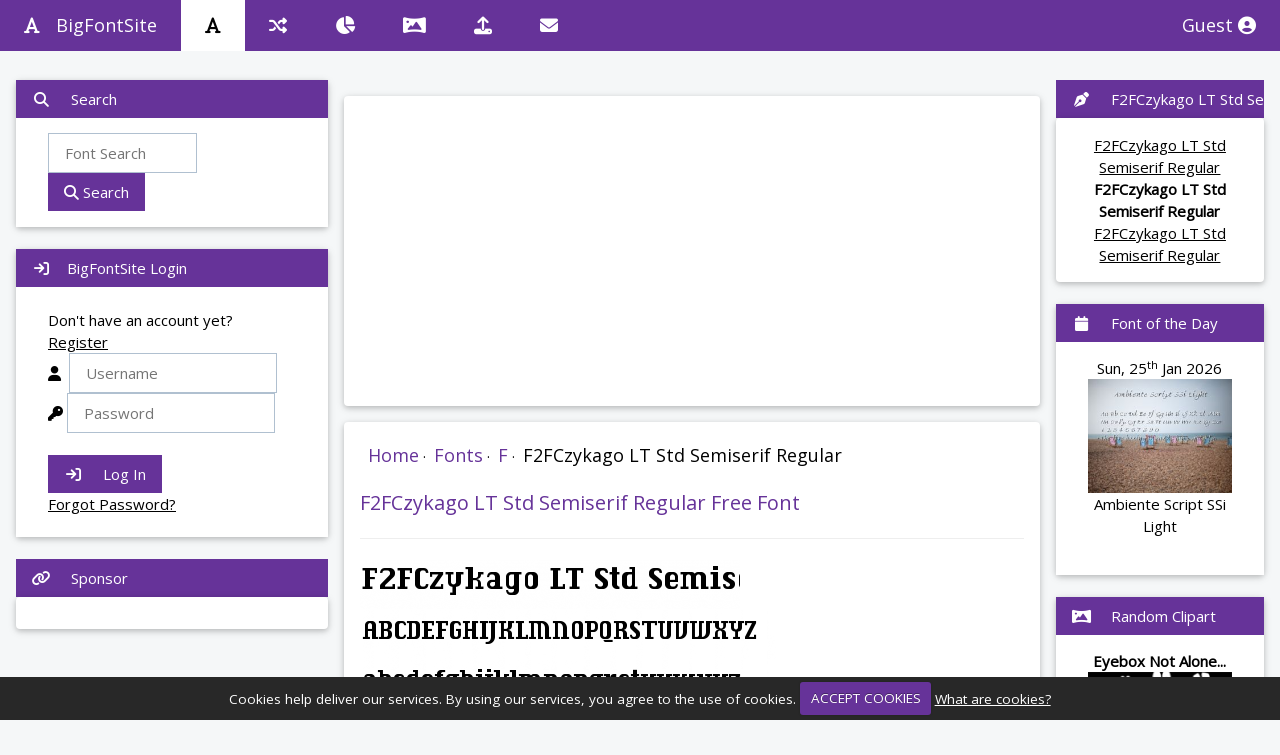

--- FILE ---
content_type: text/html;charset=UTF-8
request_url: https://bigfontsite.com/fonts/f2fczykago-lt-std-semiserif-opentype.html
body_size: 12015
content:
<!DOCTYPE html>
<html>
<head>

<title>F2FCzykago LT Std Semiserif Regular Font - bigfontsite.com</title>
<meta name="Description" content="Experience the F2FCzykago LT Std Semiserif Regular font on Windows, Mac, and Linux with our instant preview feature. See how F2FCzykago LT Std Semiserif Regular looks with your custom text! Download now!" />
<meta name="Keywords" content="Font preview,F2FCzykago LT Std Semiserif Regular font,Windows font preview,Mac font preview,Linux font preview,Custom text preview,Font display,Text visualization,Typeface preview,Instant font preview,Font testing,Font compatibility,Text rendering,Font visualization tool,Font exploration,F2FCzykago LT Std Semiserif Regular typeface preview,Text customization,Font testing tool,F2FCzykago LT Std Semiserif Regular font display,Typography preview. ">
    <!-- <style>
        .custom-select {
            position: relative;
            width: 200px;
        }

        .custom-select select {
            display: none;
        }

        .custom-select .select-box {
            display: flex;
            align-items: center;
            border: 1px solid #ccc;
            padding: 5px;
            cursor: pointer;
        }

        .custom-select .select-box img {
            width: 30px;
            height: 30px;
            margin-right: 10px;
        }

        .custom-select .options {
            position: absolute;
            top: 100%;
            left: 0;
            right: 0;
            display: none;
            flex-direction: column;
            border: 1px solid #ccc;
        }

        .custom-select .options div {
            padding: 5px;
            cursor: pointer;
        }

        .custom-select .options div:hover {
            background-color: #f0f0f0;
        }
    </style>

-->
<script type="application/ld+json">
{
  "@context": "http://schema.org",
  "@type": "SoftwareApplication",
  "name": "F2FCzykago LT Std Semiserif Regular",
  "url": "/fonts/f2fczykago-lt-std-semiserif-opentype.html",
  "aggregateRating":{
    "@type":"AggregateRating",
    "ratingValue":"4",
    "ratingCount":"2"},
    "bestRating": "5",
    "worstRating": "1"
  }</script>
  <link href="/player.css" rel="stylesheet"><script src="/viewer.js"></script><script src="/js/rate.js"></script><script async src="/js/cookie.js"></script><link rel="stylesheet" type="text/css" href="/jquery-ui.css"/>
<meta charset="UTF-8">
<meta name="viewport" content="width=device-width, initial-scale=1">
<meta name="theme-color" content="#663399"/>
<script type="text/javascript" src="/js/jquery.js"></script>
<script type="text/javascript" src="/js/jqueryui.js"></script>
<link rel="shortcut icon" href="/favicon.ico" type="image/x-icon">
<link rel="icon" href="/favicon.ico" type="image/x-icon">
<link rel="canonical" href="https://bigfontsite.com/fonts/f2fczykago-lt-std-semiserif-opentype.html" />
<link rel="stylesheet" href="/css/style.css"><link rel="stylesheet" href="/css/theme.css">
<link rel="stylesheet" href='//fonts.googleapis.com/css?family=Open+Sans'>
<link rel="stylesheet" href="//cdnjs.cloudflare.com/ajax/libs/font-awesome/6.4.2/css/all.min.css">
<link rel="stylesheet" type="text/css" href="//ajax.googleapis.com/ajax/libs/jqueryui/1.8.16/themes/base/jquery-ui.css" />
<script type="application/ld+json">{"@context": "http://schema.org","@type": "WebSite","url": "https://bigfontsite.com/","potentialAction": { "@type": "SearchAction", "target": "https://bigfontsite.com/search/{search_term_string}/", "query-input": "required name=search_term_string" }}</script>    
<script type="e0a3707e2a808368cbcb4079-text/javascript">
(adsbygoogle = window.adsbygoogle || []).push({
google_ad_client: "ca-pub-9601603498871760",
enable_page_level_ads: true
});
</script>
</head>

<body class="dg-theme-l5" ><a name="top"></a><!-- Navbar -->
<div class="dg-top">
<div class="dg-bar dg-theme-d2 dg-left-align dg-large"><a class="dg-bar-item dg-button dg-hide-medium dg-hide-large dg-right dg-padding-large dg-hover-white dg-large dg-theme-d2" href="#" onclick="openNav()"><i class="fa fa-bars"></i></a> <a href="/" class="dg-bar-item dg-button dg-padding-large "><i class="fa fa-font dg-margin-right"></i>BigFontSite</a><a href="/fonts/" class="dg-bar-item dg-button dg-hide-small dg-padding-large  dg-white dg-hover-white" title="Fonts"><i class="fa fa-font"></i></a> 
<a href="/random.html" class="dg-bar-item dg-button dg-hide-small dg-padding-large" title="Random Font"><i class="fa fa-random"></i></a>   
<a href="/top50.html" class="dg-bar-item dg-button dg-hide-small dg-padding-large " title="Top 50 Fonts"><i class="fa-solid fa-chart-pie"></i></a>   
<a href="/clipart/" class="dg-bar-item dg-button dg-hide-small dg-padding-large " title="Clip Art"><i class="fa fa-panorama"></i></a> 

<a href="/upload/" class="dg-bar-item dg-button dg-hide-small dg-padding-large " title="Upload"><i class="fa fa-upload"></i></a> <a href="/contact/" class="dg-bar-item dg-button dg-hide-small dg-padding-large " title="Contact"><i class="fa fa-envelope"></i></a>


<a href="/register.html" class="dg-bar-item dg-button dg-hide-small dg-right dg-padding-large dg-hover-white" title="Browsing as Guest User">Guest <i class="fa fa-user-circle"></i></a></div></div>
<!-- Navbar on small screens --><div id="navDemo" class="dg-bar-block dg-theme-d2 dg-hide dg-hide-large dg-hide-medium dg-large"><a href="#" class="dg-bar-item dg-button dg-padding-large"></a><br/><a href="/fonts/" class="dg-bar-item dg-button dg-padding-large">Fonts</a><a href="/random.html" class="dg-bar-item dg-button dg-padding-large">Random Font</a><a href="/clipart/" class="dg-bar-item dg-button dg-padding-large">ClipArt</a><a href="/upload/" class="dg-bar-item dg-button dg-padding-large">Upload</a><a href="/contact/" class="dg-bar-item dg-button dg-padding-large">Contact</a></div>
<!-- Page Container --><div class="dg-container dg-content" style="max-width:1400px;margin-top:80px">    
  <!-- The Grid --><div class="dg-row">
    <!-- Left Column --><div class="dg-col m3">
    <!-- Search --><div class="dg-card dg-round">
        <div class="dg-white"> 
          <button onclick="AccordionFunc('Demo3')" class="dg-button dg-block dg-theme-l1 dg-left-align"><i class="fa fa-search fa-fw dg-margin-right"></i> Search </button>
          <div id="Demo3" class="dg-container">
        <div class="dg-container">
        <p>
<form action="/search.html" method="get">
          <input placeholder="Font Search" type="text" value="" name="q" id="q" class="dg-border dg-padding" required="required" style="width:60%">
<button class="dg-button dg-theme" type="submit" id="search-button"><i class="fa fa-search"></i> Search</button></form></p>
</div>
          </div>
        </div>      
      </div> <br/> <!-- Quickseach --> 
       <div class="dg-card dg-round">
        <div class="dg-white"> 
          <button onclick="AccordionFunc('Demo2')" class="dg-button dg-block dg-theme-l1 dg-left-align"><i class="fa fa-sign-in fa-fw dg-margin-right"></i>BigFontSite Login</button>
          <br/><div id="Demo2" class="dg-container">
       <div class="dg-container">
        
         <form action="/login.html" method="post">
         Don't have an account yet? <a href="/register.html">Register</a>
  <div class="input-container">
    <i class="fa fa-user icon"></i>&nbsp;
    <input type="text" placeholder="Username" class="dg-border dg-padding" name="username" required="required">
  </div>
  <div class="input-container">
    <i class="fa fa-key icon"></i>
    <input type="password" placeholder="Password" class="dg-border dg-padding" name="password" required="required">
  </div>
    <div class="input-container dg-center">
<!--    <input type="checkbox" class="dg-border dg-padding" name="persist" value="true" checked>  <label for="persists"> Remember me</label><br/>-->
  </div>
<br/>
  <button type="submit" class="dg-button dg-theme"><i class="fa fa-sign-in fa-fw dg-margin-right"></i> Log In</button><br/> <a href="/forgot.html">Forgot Password?</a> <br/><br/>
</form>
        </div>
         </div>
          </div>
          </div>
         <br/>      <!-- Profile 
      <div class="dg-card dg-round dg-white">
        <div class="dg-container">
         <h4 class="dg-center">My Profile</h1>
         <p class="dg-center"><img src="/img/avatar.png" class="dg-circle" style="height:106px;width:106px" alt="Avatar"></p>
         <hr>
         <p><i class="fa fa-id-card-o fa-fw dg-margin-right dg-text-theme"></i> RetroGamer</p>
         <p><img src="/img/flags/US.gif" class="dg-margin-right dg-text-theme"> &nbsp;</p>
      <p><i class="fa fa-birthday-cake fa-fw dg-margin-right dg-text-theme"></i> April 1, 1988</p>
        </div>
      </div>
      <br/>
     
            <div class="dg-card dg-round">
        <div class="dg-white"> 
          <button onclick="AccordionFunc('Demo3')" class="dg-button dg-block dg-theme-l1 dg-left-align"><i class="fa fa-users fa-fw dg-margin-right"></i> My Favorites</button>
          <div id="Demo3" class="dg-container">
         <div class="dg-row-padding">
         <br/>
           <div class="dg-half">
             <img src="/img/12065.gif" style="width:100%" class="dg-margin-bottom">
           </div>
         </div>
          </div>
        </div>      
      </div> 
       -->
      <!-- Accordion
      <div class="dg-card dg-round">
        <div class="dg-white">
          <button onclick="AccordionFunc('Demo1')" class="dg-button dg-block dg-theme-l1 dg-left-align"><i class="fa fa-circle-o-notch fa-fw dg-margin-right"></i> My Groups</button>
          <div id="Demo1" class="dg-hide dg-container">
            <p>Some text..</p>
          </div>
          <button onclick="AccordionFunc('Demo2')" class="dg-button dg-block dg-theme-l1 dg-left-align"><i class="fa fa-calendar-check-o fa-fw dg-margin-right"></i> My Events</button>
          <div id="Demo2" class="dg-hide dg-container">
            <p>Some other text..</p>
          </div>
          <button onclick="AccordionFunc('Demo3')" class="dg-button dg-block dg-theme-l1 dg-left-align"><i class="fa fa-users fa-fw dg-margin-right"></i> My Favorites</button>
          <div id="Demo3" class="dg-hide dg-container">
         <div class="dg-row-padding">
         <br/>
           <div class="dg-half">
             <img src="/img/12065.gif" style="width:100%" class="dg-margin-bottom">
           </div>
         </div>
          </div>
        </div>      
      </div> -->    
<button class="dg-button dg-block dg-theme-l1 dg-left-align"><i class="fa fa-link fa-fw dg-margin-right"></i> Sponsor </button><div class="dg-card dg-round dg-white dg-padding-16 dg-center"><center>
       <script>
  atOptions = {
    'key' : '70e1baf6ada7c6f400414bcfe250c439',
    'format' : 'iframe',
    'height' : 90,
    'width' : 728,
    'params' : {}
  };
</script>
<script src="https://www.highperformanceformat.com/70e1baf6ada7c6f400414bcfe250c439/invoke.js"></script>
      </center></div>
      <br/>
    <!-- End Left Column --></div>
    
    <!-- Middle Column -->
    <div class="dg-col m7">

<div class="dg-container dg-card dg-white dg-round dg-margin">
<p align="center"><div class="byoa">
<script async src="https://pagead2.googlesyndication.com/pagead/js/adsbygoogle.js?client=ca-pub-9601603498871760"
     crossorigin="anonymous"></script>
<!-- responsive -->
<ins class="adsbygoogle"
     style="display:block"
     data-ad-client="ca-pub-9601603498871760"
     data-ad-slot="7077888809"
     data-ad-format="auto"
     data-full-width-responsive="true"></ins>
<script>
     (adsbygoogle = window.adsbygoogle || []).push({});
</script></p>   
</div>      
</div>      
      <div class="dg-container dg-card dg-white dg-round dg-margin">

        <ul class="breadcrumb">
  <li><a href="/">Home</a></li>&nbsp;&middot;&nbsp;
  <li><a href="/fonts/">Fonts</a></li>&nbsp;&middot;&nbsp;
  <li><a href="/fonts/f/">F</a></li>&nbsp;&middot;&nbsp;
  <li>F2FCzykago LT Std Semiserif Regular</li>
</ul>
<h1>F2FCzykago LT Std Semiserif Regular Free Font </h1><hr>
<p>
<img border="0" src="/img/fonts/title/122359.gif" title="F2FCzykago LT Std Semiserif Regular Font" alt="F2FCzykago LT Std Semiserif Regular Font"/></a><br/>
	<img border="0" src="/img/fonts/text/i/122359.gif" title="F2FCzykago LT Std Semiserif Regular Font" alt="F2FCzykago LT Std Semiserif Regular Font"/><br/>
	<img border="0" src="/img/fonts/text/ii/122359.gif" title="F2FCzykago LT Std Semiserif Regular Font" alt="F2FCzykago LT Std Semiserif Regular Font"/><br/>
	<img border="0" src="/img/fonts/text/iii/122359.gif" title="F2FCzykago LT Std Semiserif Regular Font" alt="F2FCzykago LT Std Semiserif Regular Font"/><br/>
<strong>Type: </strong><img src='/img/icons/otf.gif'>  OpenType Font<br/>
<strong>Style:</strong> <a href="/styles/Regular.html">Regular</a><br/><strong>Copyright:</strong> Copyright (c) 1995, 2003 Linotype Library GmbH,&nbsp;<a rel='nofollow' href="https://www.linotype.com.">https://www.linotype.com.</a> All rights reserved. This software may not be reproduced, used, displayed, modified, disclosed or transferred without the express written approval of Linotype Library GmbH. F2F Czykago is a<br/><strong>Company:</strong> Linotype Library GmbH<br/><strong>Designer:</strong> Alexander  Branczyk<br/><strong>License:</strong>  NOTIFICATION OF LICENSE AGREEMENT

This typeface is the property of Heidelberger Druckmaschinen AG and its use by you is covered under the terms of a license agreement respectively font software license agreement. We are fully authorized and empowered to<br/><strong>Trademark(s):</strong>  F2F Czykago is a trademark of Heidelberger Druckmaschinen AG which may be registered in certain jurisdictions, exclusively licensed through Linotype Library GmbH, a wholly owned subsidiary of Heidelberger Druckmaschinen AG.<br/>
<strong>Rating:</strong>&nbsp;<img src="/images/stars/4.0.gif" alt="F2FCzykago LT Std Semiserif has a 4.0 star rating" title="F2FCzykago LT Std Semiserif has a 4.0 star rating" height="12" width="57"> (2 Votes)
<br/><strong>Last Downloaded:</strong> Yesterday
<div id="dv460029">
&nbsp;<strong><span id="ra460029" class="cgr">Rate F2FCzykago LT Std Semiserif Regular</span></strong>
<ul class="srating">
<li><a href="javascript:void(0)" onmouseover="document.getElementById('ra460029').innerHTML='Terrible - 1 star'"  onmouseout="document.getElementById('ra460029').innerHTML='Rate F2FCzykago LT Std Semiserif Regular'" title="Terrible - 1 star" class="onestar" onclick="sndRating('460029','1');return false">1</a></li>
<li><a href="javascript:void(0)" onmouseover="document.getElementById('ra460029').innerHTML='Fair - 2 stars'" onmouseout="document.getElementById('ra460029').innerHTML='Rate F2FCzykago LT Std Semiserif Regular'"  title="Fair - 2 stars" class="twostars" onclick="sndRating('460029','2');return false">2</a></li>
<li><a href="javascript:void(0)" onmouseover="document.getElementById('ra460029').innerHTML='OK - 3 stars'" onmouseout="document.getElementById('ra460029').innerHTML='Rate F2FCzykago LT Std Semiserif Regular'" title="OK - 3 stars" class="threestars" onclick="sndRating('460029','3');return false">3</a></li>
<li><a href="javascript:void(0)" onmouseover="document.getElementById('ra460029').innerHTML='Good - 4 stars'" onmouseout="document.getElementById('ra460029').innerHTML='Rate F2FCzykago LT Std Semiserif Regular'" title="Good - 4 stars" class="fourstars" onclick="sndRating('460029','4');return false">4</a></li>
<li><a href="javascript:void(0)" onmouseover="document.getElementById('ra460029').innerHTML='Excellent - 5 stars'" onmouseout="document.getElementById('ra460029').innerHTML='Rate F2FCzykago LT Std Semiserif Regular'" title="Excellent - 5 stars" class="fivestars" onclick="sndRating('460029','5');return false">5</a></li>
</ul> 
</div>
</p></div>      <div class="dg-container dg-card dg-white dg-round dg-margin">

<h1>F2FCzykago LT Std Semiserif Regular Font Preview</h1><hr>
<p><div class="target target_2" style="max-height: 460px;"><img src="/previewpad/f2fczykago-lt-std-semiserif-opentype-font-preview.gif" rel:animated_src="/previewpad/f2fczykago-lt-std-semiserif-opentype-font-preview.gif" alt="F2FCzykago LT Std Semiserif Regular animated font preview" title="F2FCzykago LT Std Semiserif Regular animated font preview" height="442" width="370" /></div>
<script>document.addEventListener("DOMContentLoaded", function(event) {lc_gif_player('.target_2', false, '', ['fullscreen']);});</script></div></p>
      <div class="dg-container dg-card dg-white dg-round dg-margin">
<script>function GetPreview(){var t = encodeURIComponent(document.getElementById("txt").value);var s = document.getElementById("z").value;var c = document.getElementById("c").value;pimg = document.getElementById("ImgPreview");pimg.src="/img/custom-text/" + s + "/" + t + "-122359" + c +".gif"}
function preventEnterKey(e) {
    if (e.key === 'Enter') {
        e.preventDefault(); 
        GetPreview(); 
    }
}</script>

<h1>F2FCzykago LT Std Semiserif Regular Custom Text</h1><hr>
<a name="preview"></a>
<form method="post"><p><img name="ImgPreview" id="ImgPreview" src="/img/spacer.gif"/><br/>
<input type="text" name="txt" id="txt" onKeyDown="preventEnterKey(event)" onKeyUp="GetPreview();" placeholder="Start typing to preview">    
<select name="c" id="c" onChange="GetPreview();">
<option value="" selected 
style="background-color: Black;color: #FFFFFF;">Black</option>
<option value="z"  
style="background-color: #808080;">Grey</option>
<option value="v"  
style="background-color: #ffffff;">White</option>
<option value="r"  
style="background-color: #FF0000;">Red</option>
<option value="y"  
style="background-color: #FFF719;">Yellow</option>
<option value="k" 
 style="background-color: #FF0080;">Pink</option>
<option value="g" 
 style="background-color: #33FF00;">Green</option>
<option value="p"  
style="background-color: #663399;">Purple</option>
<option value="o"  
style="background-color: #FF9900;">Orange</option>
<option value="b"  
style="background-color: #2c8fc8;">Blue</option>
<option value="f"  
style="background-color: #964B00;">Brown</option>
</select> 
<select name="z" id="z" onChange="GetPreview();">
<option value="1">Small</option>
<option value="0" selected>Medium</option>
<option value="2">Large</option>
</select><br/></p></form></p></form>
</div>
      <div class="dg-container dg-card dg-white dg-round dg-margin">

<h1>Download F2FCzykago LT Std Semiserif Regular Font</h1><hr>
<p>Free Font Download: <strong>F2FCzykago LT Std Semiserif Regular Font</strong><br/>
<p><a name="download" href="/download/f2fczykago-lt-std-semiserif-opentype.html" alt="Download F2FCzykago LT Std Semiserif Regular" title="Download F2FCzykago LT Std Semiserif Regular"><i class="fa-solid fa-download" alt="Download F2FCzykago LT Std Semiserif Regular" title="Download F2FCzykago LT Std Semiserif Regular"></i></a>&nbsp;&nbsp;<a name="download" href="/download/f2fczykago-lt-std-semiserif-opentype.html" alt="Download  F2FCzykago LT Std Semiserif Regular" title="Download  F2FCzykago LT Std Semiserif Regular">Download F2FCzykago LT Std Semiserif Regular</a>  (30 KB)
<script>
  atOptions = {
    'key' : '70e1baf6ada7c6f400414bcfe250c439',
    'format' : 'iframe',
    'height' : 90,
    'width' : 728,
    'params' : {}
  };
</script>
<script src="https://www.highperformanceformat.com/70e1baf6ada7c6f400414bcfe250c439/invoke.js"></script></p>

<!--<img height="50" width="32" src="[data-uri]" border="0"/>

<img height="50" width="32" src="[data-uri]" border="0" />-->
</div>


<div class="dg-container dg-card dg-white dg-round dg-margin">
<h1>Share F2FCzykago LT Std Semiserif Regular Free Font</h1><hr>
<table width="100%">
<tbody>
<tr>
<td class="left">Short URL</td>
<td class="right"><input type="text" value="https://bigfontsite.com/Qkfiim" size="70" style="width: 300px;" id="shortlink" onclick="highlight(this);" readonly></td>
</tr>
<tr>
<td class="left">Permalink URL</td>
<td class="right"><input type="text" value="https://bigfontsite.com/fonts/f2fczykago-lt-std-semiserif-opentype.html" id="permalink" size="70" style="width: 300px;"  onclick="highlight(this);" readonly></td>
</tr>
<tr>
<td class="left">Standard HREF Link Code</td>
<td class="right"><input type="text" value="<a href='https://bigfontsite.com/fonts/f2fczykago-lt-std-semiserif-opentype.html' title='F2FCzykago LT Std Semiserif Regular Font Download - bigfontsite.com'>F2FCzykago LT Std Semiserif Regular Font Download - bigfontsite.com</a>"  onclick="highlight(this);" size="70" style="width: 300px;" id="hreflink" readonly></td>
</tr>
      <tr>
<td class="left"></td>
<td class="right"><br/>QR Code Link<br/><img src="/img/qr/kfiim.png"></tr>
<tr>
<td class="left"></td>
<td class="right"><div id="copyclip" style="visibility: hidden;"><strong style="color:#639;">Copied to clipboard!</strong></div></td>
</tr>
<tr>
</tr>
</tbody>
</table>
<script src="/js/copyclick.js"></script></div>

   <div class="dg-container dg-card dg-white dg-round dg-margin">
   <a name="comments"></a>  <h1>F2FCzykago LT Std Semiserif Regular Comments</h1>
   <p>No comments have been posted about F2FCzykago LT Std Semiserif. Why not be the first to post a comment about F2FCzykago LT Std Semiserif.</p>
      
<hr><h1>Post your comment</h1>
<p><form method="post" action="/comments/post/">
<input type="hidden" name="reply" value="0">
<input type="hidden" name="action" value="post">
<input type="hidden" name="forum" value="460029">
Subject:
<input type="text" name="title" style="width:100%" value="" maxlength="50" required="required"><br/>
Message:
<textarea maxlength="1000" onkeyup="CountIt(this.value)" name="text" cols="27" rows="5" required="required" style="width:100%"></textarea>
<br/><span id="numchars">0/1000</span> characters<br/><br/>
<button name="submit" id="submit" type="submit" class="dg-button dg-theme"><i class="fa fa-pencil"></i> Post Comment</button> <button name="reset" id="reset" type="reset" class="dg-button dg-theme"><i class="fa fa-times"></i> Clear</button> </p>

<script>
function CountIt(str) {
	var lng = str.length;
	document.getElementById("numchars").innerHTML = lng + '/1000';
}
</script></div>

      <div class="dg-container dg-card dg-white dg-round dg-margin">

<h1>Trending Fonts</h1><hr>
<p><a href="/fonts/helvetica-lt-condensed-bold.html"><img alt="Helvetica LT Condensed Font" title="Helvetica LT Condensed Font" border="0" src="/img/fonts/title/51299.gif" height="50" width="380" /></a>
<a href="/fonts/sangi-serif-regular.html"><img alt="Sangi Serif Font" title="Sangi Serif Font" border="0" src="/img/fonts/title/205443.gif" height="50" width="380" /></a>
<a href="/fonts/buccaneer-swash.html"><img alt="Buccaneer Swash Font" title="Buccaneer Swash Font" border="0" src="/img/fonts/title/12187.gif" height="50" width="380" /></a>
<a href="/fonts/ms-pmincho.html"><img alt="MS PMincho Font" title="MS PMincho Font" border="0" src="/img/fonts/title/76682.gif" height="50" width="380" /></a>
<a href="/fonts/averta-bold.html"><img alt="Averta Font" title="Averta Font" border="0" src="/img/fonts/title/211044.gif" height="50" width="380" /></a>
<a href="/fonts/averta-black.html"><img alt="Averta Font" title="Averta Font" border="0" src="/img/fonts/title/211042.gif" height="50" width="380" /></a>
<a href="/fonts/hebarb-bold.html"><img alt="HebarB Font" title="HebarB Font" border="0" src="/img/fonts/title/50796.gif" height="50" width="380" /></a>
<a href="/fonts/leonetta-script-opentype.html"><img alt="Leonetta Font" title="Leonetta Font" border="0" src="/img/fonts/title/201776.gif" height="50" width="380" /></a>
<a href="/fonts/lejour-script-opentype.html"><img alt="Le Jour Font" title="Le Jour Font" border="0" src="/img/fonts/title/179497.gif" height="50" width="380" /></a>
<a href="/fonts/las-pariellas-script.html"><img alt="Las Pariellas Font" title="Las Pariellas Font" border="0" src="/img/fonts/title/165855.gif" height="50" width="380" /></a>
<a href="/fonts/kristen-script.html"><img alt="Kristen Script Font" title="Kristen Script Font" border="0" src="/img/fonts/title/62131.gif" height="50" width="380" /></a>
<a href="/fonts/koller-font.html"><img alt="Koller Font Font" title="Koller Font Font" border="0" src="/img/fonts/title/61018.gif" height="50" width="380" /></a>
<a href="/fonts/judy.html"><img alt="Judy Font" title="Judy Font" border="0" src="/img/fonts/title/58540.gif" height="50" width="380" /></a>
<a href="/fonts/jeana.html"><img alt="Jeana Font" title="Jeana Font" border="0" src="/img/fonts/title/57098.gif" height="50" width="380" /></a>
<a href="/fonts/hollen-amare-script-script.html"><img alt="Hollen amare script Font" title="Hollen amare script Font" border="0" src="/img/fonts/title/169546.gif" height="50" width="380" /></a>
</p>



     </div>
     </div>
    
      
    

    
   
    <!-- Right Column --><div class="dg-col m2">
    
    <!--related fonts -->
        
    <button class="dg-button dg-block dg-theme-l1 dg-left-align"><i class="fa fa-pen-nib fa-fw dg-margin-right"></i> F2FCzykago LT Std Semiserif Family </button>
   
      <div class="dg-card dg-round dg-white dg-padding-16 dg-center">
      				   	
				   <a href="/fonts/f2fczykago-lt-std-semiserif-1-opentype.html">F2FCzykago LT Std Semiserif&nbsp;Regular</a><br/>
				  <b>F2FCzykago LT Std Semiserif&nbsp;Regular</b><br/>				   	
				   <a href="/fonts/f2fczykago-lt-std-semiserif.html">F2FCzykago LT Std Semiserif&nbsp;Regular</a><br/>

      </div><br/>
     
    
    
     <!-- FOTD -->
    <div class="dg-card dg-round">
<div class="dg-white">
<button class="dg-button dg-block dg-theme-l1 dg-left-align"><i class="fa fa-calendar fa-fw dg-margin-right"></i> Font of the Day </button>
<div id="Demo3" class="dg-container">
<div class="dg-container dg-center">
<p>Sun, 25<sup>th</sup> Jan 2026<br/><a href="/fonts/ambiente-script-ssi-light.html"><img style="width:100%;" alt="Ambiente Script SSi Light font" title="Ambiente Script SSi Light font" border="0" src="/images/fotd/ambiente-script-ssi-light_22441.jpg"/></a>
<br/>Ambiente Script SSi Light

<!--<br/><a href="/download/ambiente-script-ssi-light.html"><img alt="Ambiente Script SSi Light font" border="0" src="[data-uri]"/></a>&nbsp;&nbsp;<a href="/download/ambiente-script-ssi-light.html">Download Ambiente Script SSi Light font</a><br/><br/>--></p><br /> 
</div>
</div>
</div>
</div> <br /> 
    
  <!-- random clipart-->
  
  
        <div class="dg-card dg-round">
<div class="dg-white">
<button class="dg-button dg-block dg-theme-l1 dg-left-align"><i class="fa fa-panorama fa-fw dg-margin-right"></i> Random Clipart </button>
<div id="Demo3" class="dg-container">
<div class="dg-container dg-center">
<p><p><strong>Eyebox Not Alone...</strong><br/><a href="/clipart/image/109740.html"><img src="/clipart/svg/D88F37ECD890CE446C36CB68D6DA0E26.png" style="width:100%;" alt="Eyebox Not Alone 3 Clip Art" title="Eyebox Not Alone 3 Clip Art" ></a></p>
</p><br /> 
</div>
</div>
</div>
</div> <br />
      
            
      
      
       <button class="dg-button dg-block dg-theme-l1 dg-left-align"><i class="fa fa-link fa-fw dg-margin-right"></i> Sponsor </button>
   
      <div class="dg-card dg-round dg-white dg-padding-16 dg-center">
      <script async src="https://pagead2.googlesyndication.com/pagead/js/adsbygoogle.js?client=ca-pub-9601603498871760"
     crossorigin="anonymous"></script>
<!-- vert -->
<ins class="adsbygoogle"
     style="display:block"
     data-ad-client="ca-pub-9601603498871760"
     data-ad-slot="8216738694"
     data-ad-format="auto"
     data-full-width-responsive="true"></ins>
<script>
     (adsbygoogle = window.adsbygoogle || []).push({});
</script>
      </div>
      <br/> <!--
      <div class="dg-card dg-round dg-white dg-padding-32 dg-center">
        <p><i class="fa fa-bug dg-xxlarge"></i></p>
      </div>-->
    <!-- End Right Column --></div><!-- End Grid --></div>
<!-- End Page Container --></div><br/><!-- Footer -->
<footer class="dg-container dg-theme-d3 dg-padding-16" style="color:#000"><div align="center"><p><a href="#top" title="Return to top of page">&#94; Top</a> | <a href="/fonts.txt" target="_blank" title="Bigfontsite.com Full Font List" alt="Bigfontsite.com Full Font List">Full font list</a> | <a href="/disclaimer/" title="BigFontSite.com Disclaimer">Disclaimer</a> | <a href="/cookies/" title="BigFontSite.com Cookie Policy">Cookies</a> | <a href="/contact/" title="Contact BigFontSite.com">Contact</a></p></div></footer>
<footer class="dg-container dg-theme-d5"><div align="center"><p><a href="//dosgamer.com" alt="Play Retro Games" title="Play Retro Games">Play Retro Games</a> |  <a href="//vbcoders.com" alt="Visual Basic Source Code" title="Visual Basic Source Code">VB Code</a><br/><br/>Proudly NOT powered by WordPress.</p><p>&copy; 2026&nbsp;MMXXVI
 bigfontsite.com. &#x0130;ngiltere'de &uuml;retilmi&#x015f;tir! Rendered in: 0.21 Seconds.
</p></div></footer>
<script src="/js/funcs.js"></script><script src="/js/jqfuncs.js"></script>
<script>document.addEventListener("DOMContentLoaded", function() {
  function checkAds() {
    var adContainers = document.querySelectorAll(".byoa");
    adContainers.forEach(function(adContainer) {
      if (adContainer.innerHTML.trim() === "" || adContainer.innerHTML.includes('data-ad-slot')) {
        
        adContainer.innerHTML = '';
        var fallbackAdDiv = document.createElement('div');
        fallbackAdDiv.className = 'fallback-ad';
        var script1 = document.createElement('script');
        script1.type = 'text/javascript';
        script1.text = `
          atOptions = {
            'key' : '70e1baf6ada7c6f400414bcfe250c439',
            'format' : 'iframe',
            'height' : 90,
            'width' : 728,
            'params' : {}
          };
        `;
        var script2 = document.createElement('script');
        script2.type = 'text/javascript';
        script2.src = '//www.topcreativeformat.com/70e1baf6ada7c6f400414bcfe250c439/invoke.js';
        fallbackAdDiv.appendChild(script1);
        fallbackAdDiv.appendChild(script2);
        adContainer.appendChild(fallbackAdDiv);
      }
    });
  }
  setTimeout(checkAds, 20000);
});</script>
<script defer src="https://static.cloudflareinsights.com/beacon.min.js/vcd15cbe7772f49c399c6a5babf22c1241717689176015" integrity="sha512-ZpsOmlRQV6y907TI0dKBHq9Md29nnaEIPlkf84rnaERnq6zvWvPUqr2ft8M1aS28oN72PdrCzSjY4U6VaAw1EQ==" data-cf-beacon='{"version":"2024.11.0","token":"8e1a710cc42149a1aa7041a19399aea4","r":1,"server_timing":{"name":{"cfCacheStatus":true,"cfEdge":true,"cfExtPri":true,"cfL4":true,"cfOrigin":true,"cfSpeedBrain":true},"location_startswith":null}}' crossorigin="anonymous"></script>
</body>
<script src="/count/count.js"></script>
<script>logstats(5,0,"/count/");</script>
<noscript><img src="/count/?id=5&referrer=&LocationURL=https://bigfontsite.com/fonts/f2fczykago-lt-std-semiserif-opentype.html&js=0" height="0" width="0"></noscript>
</html>

--- FILE ---
content_type: text/html;charset=UTF-8
request_url: https://bigfontsite.com/jquery-ui.css
body_size: 6884
content:
<!DOCTYPE html>
<html>
<head>
<title>404 Page Not Found - BigFontSite.com</title>
<meta charset="UTF-8">
<meta name="viewport" content="width=device-width, initial-scale=1">
<meta name="theme-color" content="#663399"/>
<script type="text/javascript" src="/js/jquery.js"></script>
<script type="text/javascript" src="/js/jqueryui.js"></script>
<link rel="shortcut icon" href="/favicon.ico" type="image/x-icon">
<link rel="icon" href="/favicon.ico" type="image/x-icon">
<link rel="canonical" href="https://bigfontsite.com/jquery-ui.css" />
<link rel="stylesheet" href="/css/style.css"><link rel="stylesheet" href="/css/theme.css">
<link rel="stylesheet" href='//fonts.googleapis.com/css?family=Open+Sans'>
<link rel="stylesheet" href="//cdnjs.cloudflare.com/ajax/libs/font-awesome/6.4.2/css/all.min.css">
<link rel="stylesheet" type="text/css" href="//ajax.googleapis.com/ajax/libs/jqueryui/1.8.16/themes/base/jquery-ui.css" />
<script type="application/ld+json">{"@context": "http://schema.org","@type": "WebSite","url": "https://bigfontsite.com/","potentialAction": { "@type": "SearchAction", "target": "https://bigfontsite.com/search/{search_term_string}/", "query-input": "required name=search_term_string" }}</script>    
<script type="e0a3707e2a808368cbcb4079-text/javascript">
(adsbygoogle = window.adsbygoogle || []).push({
google_ad_client: "ca-pub-9601603498871760",
enable_page_level_ads: true
});
</script>
</head>

<body class="dg-theme-l5" ><a name="top"></a><!-- Navbar -->
<div class="dg-top">
<div class="dg-bar dg-theme-d2 dg-left-align dg-large"><a class="dg-bar-item dg-button dg-hide-medium dg-hide-large dg-right dg-padding-large dg-hover-white dg-large dg-theme-d2" href="#" onclick="openNav()"><i class="fa fa-bars"></i></a> <a href="/" class="dg-bar-item dg-button dg-padding-large "><i class="fa fa-font dg-margin-right"></i>BigFontSite</a><a href="/fonts/" class="dg-bar-item dg-button dg-hide-small dg-padding-large " title="Fonts"><i class="fa fa-font"></i></a> 
<a href="/random.html" class="dg-bar-item dg-button dg-hide-small dg-padding-large" title="Random Font"><i class="fa fa-random"></i></a>   
<a href="/top50.html" class="dg-bar-item dg-button dg-hide-small dg-padding-large " title="Top 50 Fonts"><i class="fa-solid fa-chart-pie"></i></a>   
<a href="/clipart/" class="dg-bar-item dg-button dg-hide-small dg-padding-large " title="Clip Art"><i class="fa fa-panorama"></i></a> 

<a href="/upload/" class="dg-bar-item dg-button dg-hide-small dg-padding-large " title="Upload"><i class="fa fa-upload"></i></a> <a href="/contact/" class="dg-bar-item dg-button dg-hide-small dg-padding-large " title="Contact"><i class="fa fa-envelope"></i></a>


<a href="/register.html" class="dg-bar-item dg-button dg-hide-small dg-right dg-padding-large dg-hover-white" title="Browsing as Guest User">Guest <i class="fa fa-user-circle"></i></a></div></div>
<!-- Navbar on small screens --><div id="navDemo" class="dg-bar-block dg-theme-d2 dg-hide dg-hide-large dg-hide-medium dg-large"><a href="#" class="dg-bar-item dg-button dg-padding-large"></a><br/><a href="/fonts/" class="dg-bar-item dg-button dg-padding-large">Fonts</a><a href="/random.html" class="dg-bar-item dg-button dg-padding-large">Random Font</a><a href="/clipart/" class="dg-bar-item dg-button dg-padding-large">ClipArt</a><a href="/upload/" class="dg-bar-item dg-button dg-padding-large">Upload</a><a href="/contact/" class="dg-bar-item dg-button dg-padding-large">Contact</a></div>
<!-- Page Container --><div class="dg-container dg-content" style="max-width:1400px;margin-top:80px">    
  <!-- The Grid --><div class="dg-row">
    <!-- Left Column --><div class="dg-col m3">
    <!-- Search --><div class="dg-card dg-round">
        <div class="dg-white"> 
          <button onclick="AccordionFunc('Demo3')" class="dg-button dg-block dg-theme-l1 dg-left-align"><i class="fa fa-search fa-fw dg-margin-right"></i> Search </button>
          <div id="Demo3" class="dg-container">
        <div class="dg-container">
        <p>
<form action="/search.html" method="get">
          <input placeholder="Font Search" type="text" value="" name="q" id="q" class="dg-border dg-padding" required="required" style="width:60%">
<button class="dg-button dg-theme" type="submit" id="search-button"><i class="fa fa-search"></i> Search</button></form></p>
</div>
          </div>
        </div>      
      </div> <br/> <!-- Quickseach --> 
       <div class="dg-card dg-round">
        <div class="dg-white"> 
          <button onclick="AccordionFunc('Demo2')" class="dg-button dg-block dg-theme-l1 dg-left-align"><i class="fa fa-sign-in fa-fw dg-margin-right"></i>BigFontSite Login</button>
          <br/><div id="Demo2" class="dg-container">
       <div class="dg-container">
        
         <form action="/login.html" method="post">
         Don't have an account yet? <a href="/register.html">Register</a>
  <div class="input-container">
    <i class="fa fa-user icon"></i>&nbsp;
    <input type="text" placeholder="Username" class="dg-border dg-padding" name="username" required="required">
  </div>
  <div class="input-container">
    <i class="fa fa-key icon"></i>
    <input type="password" placeholder="Password" class="dg-border dg-padding" name="password" required="required">
  </div>
    <div class="input-container dg-center">
<!--    <input type="checkbox" class="dg-border dg-padding" name="persist" value="true" checked>  <label for="persists"> Remember me</label><br/>-->
  </div>
<br/>
  <button type="submit" class="dg-button dg-theme"><i class="fa fa-sign-in fa-fw dg-margin-right"></i> Log In</button><br/> <a href="/forgot.html">Forgot Password?</a> <br/><br/>
</form>
        </div>
         </div>
          </div>
          </div>
         <br/>      <!-- Profile 
      <div class="dg-card dg-round dg-white">
        <div class="dg-container">
         <h4 class="dg-center">My Profile</h1>
         <p class="dg-center"><img src="/img/avatar.png" class="dg-circle" style="height:106px;width:106px" alt="Avatar"></p>
         <hr>
         <p><i class="fa fa-id-card-o fa-fw dg-margin-right dg-text-theme"></i> RetroGamer</p>
         <p><img src="/img/flags/US.gif" class="dg-margin-right dg-text-theme"> &nbsp;</p>
      <p><i class="fa fa-birthday-cake fa-fw dg-margin-right dg-text-theme"></i> April 1, 1988</p>
        </div>
      </div>
      <br/>
     
            <div class="dg-card dg-round">
        <div class="dg-white"> 
          <button onclick="AccordionFunc('Demo3')" class="dg-button dg-block dg-theme-l1 dg-left-align"><i class="fa fa-users fa-fw dg-margin-right"></i> My Favorites</button>
          <div id="Demo3" class="dg-container">
         <div class="dg-row-padding">
         <br/>
           <div class="dg-half">
             <img src="/img/12065.gif" style="width:100%" class="dg-margin-bottom">
           </div>
         </div>
          </div>
        </div>      
      </div> 
       -->
      <!-- Accordion
      <div class="dg-card dg-round">
        <div class="dg-white">
          <button onclick="AccordionFunc('Demo1')" class="dg-button dg-block dg-theme-l1 dg-left-align"><i class="fa fa-circle-o-notch fa-fw dg-margin-right"></i> My Groups</button>
          <div id="Demo1" class="dg-hide dg-container">
            <p>Some text..</p>
          </div>
          <button onclick="AccordionFunc('Demo2')" class="dg-button dg-block dg-theme-l1 dg-left-align"><i class="fa fa-calendar-check-o fa-fw dg-margin-right"></i> My Events</button>
          <div id="Demo2" class="dg-hide dg-container">
            <p>Some other text..</p>
          </div>
          <button onclick="AccordionFunc('Demo3')" class="dg-button dg-block dg-theme-l1 dg-left-align"><i class="fa fa-users fa-fw dg-margin-right"></i> My Favorites</button>
          <div id="Demo3" class="dg-hide dg-container">
         <div class="dg-row-padding">
         <br/>
           <div class="dg-half">
             <img src="/img/12065.gif" style="width:100%" class="dg-margin-bottom">
           </div>
         </div>
          </div>
        </div>      
      </div> -->    
<button class="dg-button dg-block dg-theme-l1 dg-left-align"><i class="fa fa-link fa-fw dg-margin-right"></i> Sponsor </button><div class="dg-card dg-round dg-white dg-padding-16 dg-center"><center>
       <script>
  atOptions = {
    'key' : '70e1baf6ada7c6f400414bcfe250c439',
    'format' : 'iframe',
    'height' : 90,
    'width' : 728,
    'params' : {}
  };
</script>
<script src="https://www.highperformanceformat.com/70e1baf6ada7c6f400414bcfe250c439/invoke.js"></script>
      </center></div>
      <br/>
    <!-- End Left Column --></div>
    
    <!-- Middle Column -->
    <div class="dg-col m7">
<div class="dg-container dg-card dg-white dg-round dg-margin">
<p align="center"><script type="text/javascript"><!--
google_ad_client = "ca-pub-9601603498871760";
google_ad_slot = "9773647470";
google_ad_width = 728;
google_ad_height = 90;
//-->
</script>
<script type="text/javascript" src="https://pagead2.googlesyndication.com/pagead/show_ads.js">
</script></p>
</div>      
      
      <div class="dg-container dg-card dg-white dg-round dg-margin">

        <h1>404 Page Not Found</h1>
        <hr class="dg-clear">

<p>The requested URL was not found on this server.</p>

     </div>
     </div>
    
      
   
    <!-- Right Column --><div class="dg-col m2">
    
     <!-- FOTD -->
    <div class="dg-card dg-round">
<div class="dg-white">
<button class="dg-button dg-block dg-theme-l1 dg-left-align"><i class="fa fa-calendar fa-fw dg-margin-right"></i> Font of the Day </button>
<div id="Demo3" class="dg-container">
<div class="dg-container dg-center">
<p>Sun, 25<sup>th</sup> Jan 2026<br/><a href="/fonts/ambiente-script-ssi-light.html"><img style="width:100%;" alt="Ambiente Script SSi Light font" title="Ambiente Script SSi Light font" border="0" src="/images/fotd/ambiente-script-ssi-light_22441.jpg"/></a>
<br/>Ambiente Script SSi Light

<!--<br/><a href="/download/ambiente-script-ssi-light.html"><img alt="Ambiente Script SSi Light font" border="0" src="[data-uri]"/></a>&nbsp;&nbsp;<a href="/download/ambiente-script-ssi-light.html">Download Ambiente Script SSi Light font</a><br/><br/>--></p><br /> 
</div>
</div>
</div>
</div> <br /> 
    
  <!-- random clipart-->
        <div class="dg-card dg-round">
<div class="dg-white">
<button class="dg-button dg-block dg-theme-l1 dg-left-align"><i class="fa fa-panorama fa-fw dg-margin-right"></i> Random Clipart </button>
<div id="Demo3" class="dg-container">
<div class="dg-container dg-center">
<p><p><strong>Stroke 291</strong><br/><a href="/clipart/image/55283.html"><img src="/clipart/svg/048B58345E492F605D544A3DA13C9D62.png" style="width:100%;" alt="Stroke 291 Clip Art" title="Stroke 291 Clip Art" ></a></p>
</p><br /> 
</div>
</div>
</div>
</div> <br />  <button class="dg-button dg-block dg-theme-l1 dg-left-align"><i class="fa fa-link fa-fw dg-margin-right"></i> Sponsor </button>
   
      <div class="dg-card dg-round dg-white dg-padding-16 dg-center"><center>
      <script async src="https://pagead2.googlesyndication.com/pagead/js/adsbygoogle.js?client=ca-pub-9601603498871760"
     crossorigin="anonymous"></script>
<!-- vert -->
<ins class="adsbygoogle"
     style="display:block"
     data-ad-client="ca-pub-9601603498871760"
     data-ad-slot="8216738694"
     data-ad-format="auto"
     data-full-width-responsive="true"></ins>
<script>
     (adsbygoogle = window.adsbygoogle || []).push({});
</script></center>
      </div>
      <br/> <!--
      <div class="dg-card dg-round dg-white dg-padding-32 dg-center">
        <p><i class="fa fa-bug dg-xxlarge"></i></p>
      </div>-->
    <!-- End Right Column --></div><!-- End Grid --></div>
<!-- End Page Container --></div><br/><!-- Footer -->
<footer class="dg-container dg-theme-d3 dg-padding-16" style="color:#000"><div align="center"><p><a href="#top" title="Return to top of page">&#94; Top</a> | <a href="/fonts.txt" target="_blank" title="Bigfontsite.com Full Font List" alt="Bigfontsite.com Full Font List">Full font list</a> | <a href="/disclaimer/" title="BigFontSite.com Disclaimer">Disclaimer</a> | <a href="/cookies/" title="BigFontSite.com Cookie Policy">Cookies</a> | <a href="/contact/" title="Contact BigFontSite.com">Contact</a></p></div></footer>
<footer class="dg-container dg-theme-d5"><div align="center"><p><a href="//dosgamer.com" alt="Play Retro Games" title="Play Retro Games">Play Retro Games</a> |  <a href="//vbcoders.com" alt="Visual Basic Source Code" title="Visual Basic Source Code">VB Code</a><br/><br/>Proudly NOT powered by WordPress.</p><p>&copy; 2026&nbsp;MMXXVI
 bigfontsite.com. S&#x1ea3;n xu&#x1ea5;t t&#x1ea1;i Anh! Rendered in: 0.16 Seconds.
</p></div></footer>
<script src="/js/funcs.js"></script><script src="/js/jqfuncs.js"></script>
</body>
<script src="/count/count.js"></script>
<script>logstats(5,0,"/count/");</script>
<noscript><img src="/count/?id=5&referrer=https://bigfontsite.com/fonts/f2fczykago-lt-std-semiserif-opentype.html&LocationURL=https://bigfontsite.com/jquery-ui.css&js=0" height="0" width="0"></noscript>
</html>

--- FILE ---
content_type: text/html; charset=utf-8
request_url: https://www.google.com/recaptcha/api2/aframe
body_size: 267
content:
<!DOCTYPE HTML><html><head><meta http-equiv="content-type" content="text/html; charset=UTF-8"></head><body><script nonce="5znGaugh22wVWjZ1SmcMJw">/** Anti-fraud and anti-abuse applications only. See google.com/recaptcha */ try{var clients={'sodar':'https://pagead2.googlesyndication.com/pagead/sodar?'};window.addEventListener("message",function(a){try{if(a.source===window.parent){var b=JSON.parse(a.data);var c=clients[b['id']];if(c){var d=document.createElement('img');d.src=c+b['params']+'&rc='+(localStorage.getItem("rc::a")?sessionStorage.getItem("rc::b"):"");window.document.body.appendChild(d);sessionStorage.setItem("rc::e",parseInt(sessionStorage.getItem("rc::e")||0)+1);localStorage.setItem("rc::h",'1769369611431');}}}catch(b){}});window.parent.postMessage("_grecaptcha_ready", "*");}catch(b){}</script></body></html>

--- FILE ---
content_type: application/javascript
request_url: https://bigfontsite.com/js/jqfuncs.js
body_size: -322
content:
$(function(){$("#q").autocomplete({source:"/suggest/",minLength:3});});